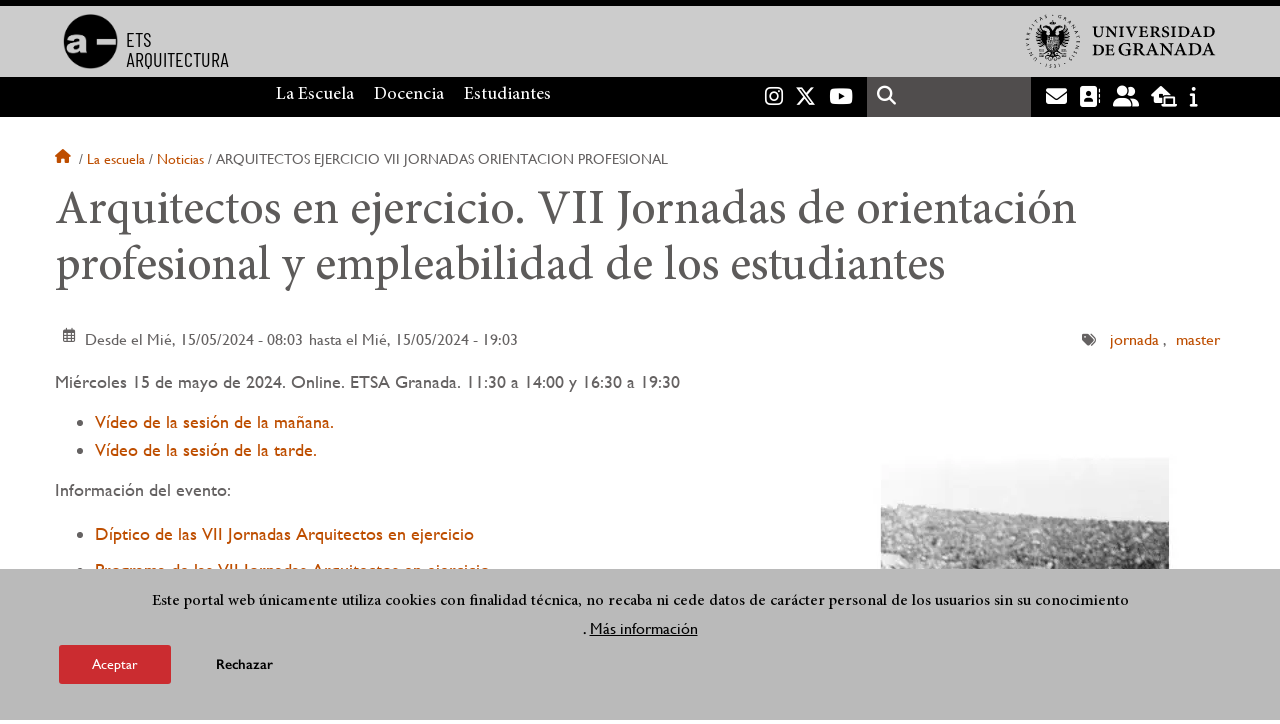

--- FILE ---
content_type: text/html; charset=UTF-8
request_url: https://etsag.ugr.es/la-escuela/noticias/arquitectos-ejercicio-vii-jornadas-orientacion-profesional
body_size: 9595
content:
<!DOCTYPE html>
<html lang="es" dir="ltr" prefix="content: http://purl.org/rss/1.0/modules/content/  dc: http://purl.org/dc/terms/  foaf: http://xmlns.com/foaf/0.1/  og: http://ogp.me/ns#  rdfs: http://www.w3.org/2000/01/rdf-schema#  schema: http://schema.org/  sioc: http://rdfs.org/sioc/ns#  sioct: http://rdfs.org/sioc/types#  skos: http://www.w3.org/2004/02/skos/core#  xsd: http://www.w3.org/2001/XMLSchema# " class="no-grid">
  <head>
    <meta charset="utf-8" />
<script async src="https://www.googletagmanager.com/gtag/js?id=UA-57190619-1"></script>
<script>window.dataLayer = window.dataLayer || [];function gtag(){dataLayer.push(arguments)};gtag("js", new Date());gtag("set", "developer_id.dMDhkMT", true);gtag("config", "UA-57190619-1", {"groups":"default","anonymize_ip":true,"page_placeholder":"PLACEHOLDER_page_path","allow_ad_personalization_signals":false});gtag("config", "G-LSBM5YY2MT", {"groups":"default","page_placeholder":"PLACEHOLDER_page_location","allow_ad_personalization_signals":false});</script>
<script>var _paq = _paq || [];(function(){var u=(("https:" == document.location.protocol) ? "https://analiticasweb.ugr.es/" : "http://analiticasweb.ugr.es/");_paq.push(["setSiteId", "22"]);_paq.push(["setTrackerUrl", u+"matomo.php"]);_paq.push(["setDoNotTrack", 1]);if (!window.matomo_search_results_active) {_paq.push(["trackPageView"]);}_paq.push(["setIgnoreClasses", ["no-tracking","colorbox"]]);_paq.push(["enableLinkTracking"]);var d=document,g=d.createElement("script"),s=d.getElementsByTagName("script")[0];g.type="text/javascript";g.defer=true;g.async=true;g.src=u+"matomo.js";s.parentNode.insertBefore(g,s);})();</script>
<meta name="geo.placename" content="Granada, España" />
<meta name="geo.region" content="ES" />
<meta property="og:site_name" content="Arquitectos en ejercicio. VII Jornadas de orientación profesional y empleabilidad de los estudiantes | Escuela Técnica Superior de Arquitectura" />
<meta name="twitter:card" content="summary" />
<link rel="canonical" href="https://etsag.ugr.es/la-escuela/noticias/arquitectos-ejercicio-vii-jornadas-orientacion-profesional" />
<meta http-equiv="content-language" content="es" />
<meta name="twitter:title" content="Arquitectos en ejercicio. VII Jornadas de orientación profesional y empleabilidad de los estudiantes" />
<meta property="og:type" content="article" />
<meta name="twitter:description" content="La jornada Arquitectos en ejercicio dentro de las VII jornadas de orientación profesional y empleabilidad, se podrá seguir a través de sala de Google Meet habilitada para tal fin." />
<meta name="description" content="Miércoles 15 de mayo de 2024. Online. ETSA Granada. 11:30 a 14:00 y 16:30 a 19:30

Vídeo de la sesión de la mañana.
	Vídeo de la sesión de la tarde.
Información del evento:" />
<meta property="og:url" content="https://etsag.ugr.es/la-escuela/noticias/arquitectos-ejercicio-vii-jornadas-orientacion-profesional" />
<meta property="og:title" content="Arquitectos en ejercicio. VII Jornadas de orientación profesional y empleabilidad de los estudiantes" />
<link rel="image_src" href="http://etsag.ugr.es/sites/centros/etsag/public/styles/home_noticia_2dpr_0_479_/public/imagenes/noticias/portada/2024-05/ejercicio_p.JPG?itok=cfhAdSy4" />
<meta name="twitter:url" content="https://etsag.ugr.es/la-escuela/noticias/arquitectos-ejercicio-vii-jornadas-orientacion-profesional" />
<meta property="og:description" content="La jornada Arquitectos en ejercicio dentro de las VII jornadas de orientación profesional y empleabilidad, se podrá seguir a través de sala de Google Meet habilitada para tal fin." />
<meta name="twitter:image" content="http://etsag.ugr.es/sites/centros/etsag/public/styles/home_noticia_2dpr_0_479_/public/imagenes/noticias/portada/2024-05/ejercicio_p.JPG?itok=cfhAdSy4" />
<meta name="twitter:image:width" content="479958" />
<meta name="twitter:image:height" content="7111128" />
<meta name="twitter:image:alt" content="fotografía blanco y negro corredor" />
<meta property="og:image" content="http://etsag.ugr.es/sites/centros/etsag/public/styles/home_noticia_2dpr_0_479_/public/imagenes/noticias/portada/2024-05/ejercicio_p.JPG?itok=cfhAdSy4" />
<meta property="og:image:url" content="http://etsag.ugr.es/sites/centros/etsag/public/styles/home_noticia_2dpr_0_479_/public/imagenes/noticias/portada/2024-05/ejercicio_p.JPG?itok=cfhAdSy4" />
<meta property="og:image:width" content="479958" />
<meta property="og:image:height" content="7111128" />
<meta property="og:image:alt" content="fotografía blanco y negro corredor" />
<meta name="Generator" content="Drupal 8 (https://www.drupal.org)" />
<meta name="MobileOptimized" content="width" />
<meta name="HandheldFriendly" content="true" />
<meta name="viewport" content="width=device-width, initial-scale=1.0" />
<script>function euCookieComplianceLoadScripts(category) {var scriptTag = document.createElement("script");scriptTag.src = "https:\/\/www.google-analytics.com\/analytics.js";document.body.appendChild(scriptTag);}</script>
<style>div#sliding-popup, div#sliding-popup .eu-cookie-withdraw-banner, .eu-cookie-withdraw-tab {background: #BABABA} div#sliding-popup.eu-cookie-withdraw-wrapper { background: transparent; } #sliding-popup h1, #sliding-popup h2, #sliding-popup h3, #sliding-popup p, #sliding-popup label, #sliding-popup div, .eu-cookie-compliance-more-button, .eu-cookie-compliance-secondary-button, .eu-cookie-withdraw-tab { color: #000000;} .eu-cookie-withdraw-tab { border-color: #000000;}</style>
<meta name="theme-color" content="#000000" />
<link rel="shortcut icon" href="/themes/custom/ugr/favicon.ico" type="image/vnd.microsoft.icon" />
<link rel="alternate" hreflang="es" href="http://etsag.ugr.es/la-escuela/noticias/arquitectos-ejercicio-vii-jornadas-orientacion-profesional" />
<script>window.a2a_config=window.a2a_config||{};a2a_config.callbacks=[];a2a_config.overlays=[];a2a_config.templates={};</script>

    <title>Arquitectos en ejercicio. VII Jornadas de orientación profesional y empleabilidad de los estudiantes | Escuela Técnica Superior de Arquitectura</title>
    <link rel="stylesheet" media="all" href="/sites/centros/etsag/public/css/css_l1iDN4y1XYv5fOzbR7U76R3JYX1koQwZd6Np9hEHhpk.css" />
<link rel="stylesheet" media="all" href="/sites/centros/etsag/public/css/css_NwBFFkXDERpdaUwcreA_MROlAoHKuHJsrLeL9i1jKGI.css" />

    <script type="application/json" data-drupal-selector="drupal-settings-json">{"path":{"baseUrl":"\/","scriptPath":null,"pathPrefix":"","currentPath":"node\/13695","currentPathIsAdmin":false,"isFront":false,"currentLanguage":"es"},"pluralDelimiter":"\u0003","suppressDeprecationErrors":true,"google_analytics":{"account":{},"trackOutbound":true,"trackMailto":true,"trackTel":true,"trackDownload":true,"trackDownloadExtensions":"7z|aac|arc|arj|asf|asx|avi|bin|csv|doc(x|m)?|dot(x|m)?|exe|flv|gif|gz|gzip|hqx|jar|jpe?g|js|mp(2|3|4|e?g)|mov(ie)?|msi|msp|pdf|phps|png|ppt(x|m)?|pot(x|m)?|pps(x|m)?|ppam|sld(x|m)?|thmx|qtm?|ra(m|r)?|sea|sit|tar|tgz|torrent|txt|wav|wma|wmv|wpd|xls(x|m|b)?|xlt(x|m)|xlam|xml|z|zip"},"matomo":{"disableCookies":false,"trackMailto":true},"eu_cookie_compliance":{"popup_enabled":true,"popup_agreed_enabled":false,"popup_hide_agreed":false,"popup_clicking_confirmation":false,"popup_scrolling_confirmation":false,"popup_html_info":"\u003Cdiv class=\u0022eu-cookie-compliance-banner eu-cookie-compliance-banner-info eu-cookie-compliance-banner--opt-in\u0022\u003E\n  \u003Cdiv class=\u0022popup-content info eu-cookie-compliance-content\u0022\u003E\n    \u003Cdiv id=\u0022popup-text\u0022 class=\u0022eu-cookie-compliance-message\u0022\u003E\n      \u003Ch2\u003EEste portal web \u00fanicamente utiliza cookies con finalidad t\u00e9cnica, no recaba ni cede datos de car\u00e1cter personal de los usuarios sin su conocimiento\u003C\/h2\u003E\n\u003Cp\u003E.\u003C\/p\u003E\n\n              \u003Cbutton type=\u0022button\u0022 class=\u0022find-more-button eu-cookie-compliance-more-button\u0022\u003EM\u00e1s informaci\u00f3n\u003C\/button\u003E\n          \u003C\/div\u003E\n\n    \n    \u003Cdiv id=\u0022popup-buttons\u0022 class=\u0022eu-cookie-compliance-buttons\u0022\u003E\n      \u003Cbutton type=\u0022button\u0022 class=\u0022agree-button eu-cookie-compliance-secondary-button\u0022\u003EAceptar\u003C\/button\u003E\n              \u003Cbutton type=\u0022button\u0022 class=\u0022decline-button eu-cookie-compliance-default-button\u0022\u003ERechazar\u003C\/button\u003E\n          \u003C\/div\u003E\n  \u003C\/div\u003E\n\u003C\/div\u003E","use_mobile_message":false,"mobile_popup_html_info":"\u003Cdiv class=\u0022eu-cookie-compliance-banner eu-cookie-compliance-banner-info eu-cookie-compliance-banner--opt-in\u0022\u003E\n  \u003Cdiv class=\u0022popup-content info eu-cookie-compliance-content\u0022\u003E\n    \u003Cdiv id=\u0022popup-text\u0022 class=\u0022eu-cookie-compliance-message\u0022\u003E\n      \n              \u003Cbutton type=\u0022button\u0022 class=\u0022find-more-button eu-cookie-compliance-more-button\u0022\u003EM\u00e1s informaci\u00f3n\u003C\/button\u003E\n          \u003C\/div\u003E\n\n    \n    \u003Cdiv id=\u0022popup-buttons\u0022 class=\u0022eu-cookie-compliance-buttons\u0022\u003E\n      \u003Cbutton type=\u0022button\u0022 class=\u0022agree-button eu-cookie-compliance-secondary-button\u0022\u003EAceptar\u003C\/button\u003E\n              \u003Cbutton type=\u0022button\u0022 class=\u0022decline-button eu-cookie-compliance-default-button\u0022\u003ERechazar\u003C\/button\u003E\n          \u003C\/div\u003E\n  \u003C\/div\u003E\n\u003C\/div\u003E","mobile_breakpoint":768,"popup_html_agreed":false,"popup_use_bare_css":false,"popup_height":"auto","popup_width":"100%","popup_delay":1000,"popup_link":"\/condiciones-legales","popup_link_new_window":true,"popup_position":false,"fixed_top_position":true,"popup_language":"es","store_consent":false,"better_support_for_screen_readers":false,"cookie_name":"","reload_page":false,"domain":"","domain_all_sites":false,"popup_eu_only_js":false,"cookie_lifetime":100,"cookie_session":0,"disagree_do_not_show_popup":false,"method":"opt_in","whitelisted_cookies":"","withdraw_markup":"\u003Cbutton type=\u0022button\u0022 class=\u0022eu-cookie-withdraw-tab\u0022\u003EOpciones de privacidad\u003C\/button\u003E\n\u003Cdiv class=\u0022eu-cookie-withdraw-banner\u0022\u003E\n  \u003Cdiv class=\u0022popup-content info eu-cookie-compliance-content\u0022\u003E\n    \u003Cdiv id=\u0022popup-text\u0022 class=\u0022eu-cookie-compliance-message\u0022\u003E\n      \u003Ch2\u003EUsamos cookies para mejorar la experiencia de usuario\u003C\/h2\u003E\n\u003Cp\u003EHas dado tu consentimiento para el uso de cookies.\u003C\/p\u003E\n\n    \u003C\/div\u003E\n    \u003Cdiv id=\u0022popup-buttons\u0022 class=\u0022eu-cookie-compliance-buttons\u0022\u003E\n      \u003Cbutton type=\u0022button\u0022 class=\u0022eu-cookie-withdraw-button\u0022\u003ERetirar consentimiento\u003C\/button\u003E\n    \u003C\/div\u003E\n  \u003C\/div\u003E\n\u003C\/div\u003E","withdraw_enabled":false,"withdraw_button_on_info_popup":false,"cookie_categories":[],"enable_save_preferences_button":true,"fix_first_cookie_category":true,"select_all_categories_by_default":false},"field_group":{"html_element":{"mode":"default","context":"view","settings":{"id":"","classes":"fechas","element":"div","show_label":false,"label_element":"h3","attributes":"","effect":"none","speed":"fast"}}},"ajaxTrustedUrl":{"\/search\/node":true},"user":{"uid":0,"permissionsHash":"d3bf6c478b9e53b039d041bd15b0c49b4bb979343281a0bc4d612efcd6c04bc3"}}</script>

<!--[if lte IE 8]>
<script src="/sites/centros/etsag/public/js/js_VtafjXmRvoUgAzqzYTA3Wrjkx9wcWhjP0G4ZnnqRamA.js"></script>
<![endif]-->
<script src="/core/assets/vendor/modernizr/modernizr.min.js?v=3.3.1"></script>
<script src="/sites/centros/etsag/public/js/js_j117n8pNhDW8ivnOxgwwh4aVLWTtwuT7bEFRjvOQg3o.js"></script>

   
  </head>
  <body class="layout-no-sidebars page-node-13695 page-node-arquitectos-en-ejercicio.-vii-jornadas-de-orientación-profesional-y-empleabilidad-de-los-estudiantes path-node page-node-type-new">
    <a href="#main-content" class="visually-hidden focusable skip-link">
      Pasar al contenido principal
    </a>
    
      <div class="dialog-off-canvas-main-canvas" data-off-canvas-main-canvas>
    <div class="layout-container">

  <header role="banner" aria-label="Cabecera de sitio">
          <div class="top-bar">
          <div class="region region-top-bar">
    <div id="block-subsite-branding" class="clearfix block block-system block-system-branding-block">
  
    
                  <a href="https://www.ugr.es" title="Universidad de Granada" class="site-logo logo-ugr logoSVG">
            <img src="/sites/centros/etsag/public/color/ugr-8eee2a60/logo-mono.svg" alt="Universidad de Granada"/>
        </a>   
                
    

            <div class="site-name">
                            <a href="/" title="Home" class="site-logo logo-text">
                    <img src="/sites/centros/etsag/public/template-extra/logo_ETSAG_0_0.png" alt="Escuela Técnica Superior de Arquitectura"/>
                    <div class="name">ETS<br>ARQUITECTURA</div>
                </a>  
                    </div>
    
    
    
</div>

  </div>

      </div>
        <div class="site-header">      
                <div class="region region-secondary-menu">
    
<nav role="navigation" aria-labelledby="block-ugr-main-menu-menu" id="block-ugr-main-menu" class="block block-menu navigation menu--main">
            
  <label class="visually-hidden" id="block-ugr-main-menu-menu">Navegación principal</label>
  

        

              <ul class="clearfix menu">
                    <li class="menu-item menu-item--expanded">
        
                <a href="/"  aria-expanded="false" aria-haspopup="true"  >La Escuela</a>
      
                  
              <ul class="menu">
                    <li class="menu-item">
        
                <a href="/la-escuela/organizacion" >Organización</a>
      
              </li>
                <li class="menu-item">
        
                <a href="/la-escuela/directorio-personal" >Directorio de personal</a>
      
              </li>
                <li class="menu-item">
        
                <a href="/la-escuela/contacto" >Contacto</a>
      
              </li>
                <li class="menu-item">
        
                <a href="/la-escuela/secretaria" >Secretaría</a>
      
              </li>
                <li class="menu-item">
        
                <a href="/la-escuela/estrategia-calidad" >Estrategia y Calidad</a>
      
              </li>
                <li class="menu-item">
        
                <a href="/la-escuela/noticias" >Noticias</a>
      
              </li>
        </ul>
  
              </li>
        </ul>
  


  </nav>

<nav role="navigation" aria-labelledby="block-menuprincipalsitio-menu" id="block-menuprincipalsitio" class="block block-menu navigation menu--main-menu---site">
            
  <label class="visually-hidden" id="block-menuprincipalsitio-menu">Menú Principal Sitio</label>
  

        

              <ul class="clearfix menu">
                    <li class="menu-item menu-item--expanded">
        
                <a href="/docencia"  aria-expanded="false" aria-haspopup="true"  >Docencia</a>
      
                  
              <ul class="menu">
                    <li class="menu-item">
        
                <a href="/docencia/titulaciones" >Titulaciones</a>
      
              </li>
                <li class="menu-item">
        
                <a href="/docencia/departamentos" >Departamentos</a>
      
              </li>
        </ul>
  
              </li>
                <li class="menu-item menu-item--expanded">
        
                <a href="/estudiantes"  aria-expanded="false" aria-haspopup="true"  >Estudiantes</a>
      
                  
              <ul class="menu">
                    <li class="menu-item">
        
                <a href="/estudiantes/tramites" >Trámites </a>
      
              </li>
                <li class="menu-item">
        
                <a href="/estudiantes/movilidad" >Movilidad</a>
      
              </li>
                <li class="menu-item">
        
                <a href="/estudiantes/delegacion" >Delegación de Estudiantes</a>
      
              </li>
                <li class="menu-item">
        
                <a href="https://etsag.ugr.es/estudiantes/normativa2" >Normativa </a>
      
              </li>
                <li class="menu-item">
        
                <a href="/estudiantes/guia-nuevo-ingreso" >Guía de nuevo acceso</a>
      
              </li>
        </ul>
  
              </li>
        </ul>
  


  </nav>

  </div>

              <div class="region region-header">
    <div id="block-socialmedialinks" class="block-social-media-links block block-social-media-links-block">
  
    
      

<ul class="social-media-links--platforms platforms inline horizontal">
      <li>
      <a href="https://www.instagram.com/etsagranada"  target="_blank" aria-label="Instagram" title="Instagram" >
        <span class='fab fa-instagram fa-2x'></span> Instagram
      </a>
    </li>
      <li>
      <a href="https://www.twitter.com/etsagr"  target="_blank" aria-label="Twitter" title="Twitter" >
        <span class='fab fa-x-twitter fa-2x'></span> Twitter
      </a>
    </li>
      <li>
      <a href="https://www.youtube.com/c/ETSArquitecturaGranada"  target="_blank" aria-label="Youtube" title="Youtube" >
        <span class='fab fa-youtube fa-2x'></span> Youtube
      </a>
    </li>
  </ul>

  </div>
<div class="search-block-form block block-search container-inline" data-drupal-selector="search-block-form" id="block-ugr-search" role="search">
  
    
      <form action="/search/node" method="get" id="search-block-form" accept-charset="UTF-8">
  <div class="js-form-item form-item js-form-type-search form-type-search js-form-item-keys form-item-keys form-no-label">
      <label for="edit-keys" class="visually-hidden">Buscar</label>
        <input title="Escriba lo que quiere buscar." data-drupal-selector="edit-keys" type="search" id="edit-keys" name="keys" value="" size="15" maxlength="128" class="form-search" />

        </div>
<div data-drupal-selector="edit-actions" class="form-actions js-form-wrapper form-wrapper" id="edit-actions"><input class="search-form__submit button js-form-submit form-submit" data-drupal-selector="edit-submit" type="submit" id="edit-submit" value="Buscar" />
</div>

</form>

  </div>
<div id="block-globalsearchicon" class="block block-block-content block-block-content60a7a0d0-ec9e-4546-9198-86c762bd3510">
  
    
      
            <div class="clearfix text-formatted field field--name-body field--type-text-with-summary field--label-hidden field__item"><span class="search-icon"></span></div>
      
  </div>
<div id="block-socialmedialinks-2" class="block-social-media-links block block-social-media-links-block">
  
    
      

<ul class="social-media-links--platforms platforms inline horizontal">
      <li>
      <a href="https://www.ugr.es/servicios/correo-electronico"  target="_blank" aria-label="Correo institucional" title="Correo institucional" >
        <span class='fa fa-envelope fa-2x'></span> E-Mail - UGR
      </a>
    </li>
      <li>
      <a href="https://directorio.ugr.es"  target="_blank" aria-label="Directorio" title="Directorio" >
        <span class='fa fa-address-book fa-2x'></span> Directorio UGR
      </a>
    </li>
      <li>
      <a href="https://oficinavirtual.ugr.es/ai/"  target="_blank" aria-label="Oficina Virtual / Acceso Identificado" title="Oficina Virtual / Acceso Identificado" >
        <span class='fa fa-user-friends fa-2x'></span> Acceso identificado
      </a>
    </li>
      <li>
      <a href="https://sede.ugr.es/"  target="_blank" aria-label="Sede electrónica" title="Sede electrónica" >
        <span class='fa fa-laptop-house fa-2x'></span> Sede UGR
      </a>
    </li>
      <li>
      <a href="https://www.ugr.es/info"  target="_blank" aria-label="Portal de atención al usuario infoUGR" title="Portal de atención al usuario infoUGR" >
        <span class='fa fa-info fa-2x'></span> Info UGR
      </a>
    </li>
  </ul>

  </div>
<div id="block-globalburgermenu" class="block block-block-content block-block-content81103a58-c824-4358-8ed5-4760d037f6bb">
  
    
      
            <div class="clearfix text-formatted field field--name-body field--type-text-with-summary field--label-hidden field__item"><span class="burger-icon"></span></div>
      
  </div>

  </div>

    </div>    
            <div class="region region-searcher">
    <div class="search-block-form block block-search container-inline" data-drupal-selector="search-block-form-2" id="block-formulariodebusqueda" role="search">
  
    
      <form action="/search/node" method="get" id="search-block-form--2" accept-charset="UTF-8">
  <div class="js-form-item form-item js-form-type-search form-type-search js-form-item-keys form-item-keys form-no-label">
      <label for="edit-keys--2" class="visually-hidden">Buscar</label>
        <input title="Escriba lo que quiere buscar." data-drupal-selector="edit-keys" type="search" id="edit-keys--2" name="keys" value="" size="15" maxlength="128" class="form-search" />

        </div>
<div data-drupal-selector="edit-actions" class="form-actions js-form-wrapper form-wrapper" id="edit-actions--2"><input class="search-form__submit button js-form-submit form-submit" data-drupal-selector="edit-submit" type="submit" id="edit-submit--2" value="Buscar" />
</div>

</form>

  </div>

  </div>

      </header>
  
        <div class="region region-highlighted">
    <div data-drupal-messages-fallback class="hidden"></div>

  </div>

  
  
        <div class="region region-breadcrumb">
    <div id="block-ugr-breadcrumbs" class="block block-system block-system-breadcrumb-block">
  
    
        <nav class="breadcrumb" role="navigation" aria-labelledby="system-breadcrumb">
    <label id="system-breadcrumb" class="visually-hidden">Sobrescribir enlaces de ayuda a la navegación</label>
    <ol>
          <li>
                  <a href="/">Inicio</a>
              </li>
          <li>
                  <a href="/la-escuela">La escuela</a>
              </li>
          <li>
                  <a href="/la-escuela/noticias">Noticias</a>
              </li>
          <li>
                  Arquitectos ejercicio vii jornadas orientacion profesional
              </li>
        </ol>
  </nav>

  </div>

  </div>

  
  
  

  <main role="main">
    <a id="main-content" tabindex="-1"></a>
    <div class="layout-content">
        <div class="region region-content">
    <div id="block-ugr-page-title" class="block block-core block-page-title-block">
  
    
      
  <h1 class="page-title"><span class="field field--name-title field--type-string field--label-hidden">Arquitectos en ejercicio. VII Jornadas de orientación profesional y empleabilidad de los estudiantes</span>
</h1>


  </div>
<div id="block-ugr-content" class="block block-system block-system-main-block">
  
    
      

<article data-history-node-id="13695" role="article" about="/la-escuela/noticias/arquitectos-ejercicio-vii-jornadas-orientacion-profesional" class="hide_created_date node node--type-new node--promoted node--view-mode-full">

    
        

    <div class="node__content">
        <div class="fechas">
            <span class="field field--name-created field--type-created field--label-hidden">Vie, 10/05/2024 - 14:16</span>

        </div>
        
<div  class="fechas">
      
            <div class="field field--name-field-mostrar-evento field--type-boolean field--label-hidden field__item">1</div>
      
            <div class="field field--name-field-fecha-inicio-evento field--type-datetime field--label-hidden field__item"><time datetime="2024-05-15T06:03:17Z" class="datetime">Desde el Mié, 15/05/2024 - 08:03</time>
</div>
      
            <div class="field field--name-field-fecha-finalizacion field--type-datetime field--label-hidden field__item"><time datetime="2024-05-15T17:03:17Z" class="datetime"> hasta el Mié, 15/05/2024 - 19:03</time>
</div>
      
  </div>

      <div class="field field--name-field-new-tags field--type-entity-reference field--label-hidden field__items">
              <div class="field__item"><a href="/la-escuela/noticias/jornada" hreflang="es">jornada </a></div>
              <div class="field__item"><a href="/la-escuela/noticias/master" hreflang="es">master</a></div>
          </div>
  
<div  class="image_left">
      
            <div class="field field--name-field-imagen-interna field--type-image field--label-hidden field__item">    <picture>
                  <source srcset="/sites/centros/etsag/public/styles/noticia_interna_1dpr_0_479_/public/imagenes/noticias/interna/2024-05/ejercicio_0.webp?itok=Vaak2SUM 1x, /sites/centros/etsag/public/styles/noticia_interna_2dpr_0_479_/public/imagenes/noticias/interna/2024-05/ejercicio_0.webp?itok=0OEQwcMB 2x" media="(max-width: 479px)" type="image/webp"/>
              <source srcset="/sites/centros/etsag/public/styles/noticia_interna_1dpr_479_895_/public/imagenes/noticias/interna/2024-05/ejercicio_0.webp?itok=2FL-Hjpz 1x, /sites/centros/etsag/public/styles/noticia_interna_2dpr_479_895_/public/imagenes/noticias/interna/2024-05/ejercicio_0.webp?itok=vMxCNUSF 2x" media="(max-width: 895px)" type="image/webp"/>
              <source srcset="/sites/centros/etsag/public/styles/noticia_interna_1dpr_896_/public/imagenes/noticias/interna/2024-05/ejercicio_0.webp?itok=f6aZwOxy 1x, /sites/centros/etsag/public/styles/noticia_interna_2dpr_896_/public/imagenes/noticias/interna/2024-05/ejercicio_0.webp?itok=J_6Uryek 2x" media="(min-width: 895px)" type="image/webp"/>
              <source srcset="/sites/centros/etsag/public/styles/noticia_interna_1dpr_0_479_/public/imagenes/noticias/interna/2024-05/ejercicio_0.JPG?itok=Vaak2SUM 1x, /sites/centros/etsag/public/styles/noticia_interna_2dpr_0_479_/public/imagenes/noticias/interna/2024-05/ejercicio_0.JPG?itok=0OEQwcMB 2x" media="(max-width: 479px)" type="image/jpeg"/>
              <source srcset="/sites/centros/etsag/public/styles/noticia_interna_1dpr_479_895_/public/imagenes/noticias/interna/2024-05/ejercicio_0.JPG?itok=2FL-Hjpz 1x, /sites/centros/etsag/public/styles/noticia_interna_2dpr_479_895_/public/imagenes/noticias/interna/2024-05/ejercicio_0.JPG?itok=vMxCNUSF 2x" media="(max-width: 895px)" type="image/jpeg"/>
              <source srcset="/sites/centros/etsag/public/styles/noticia_interna_1dpr_896_/public/imagenes/noticias/interna/2024-05/ejercicio_0.JPG?itok=f6aZwOxy 1x, /sites/centros/etsag/public/styles/noticia_interna_2dpr_896_/public/imagenes/noticias/interna/2024-05/ejercicio_0.JPG?itok=J_6Uryek 2x" media="(min-width: 895px)" type="image/jpeg"/>
                  <img src="/sites/centros/etsag/public/styles/noticia_interna_2dpr_896_/public/imagenes/noticias/interna/2024-05/ejercicio_0.JPG?itok=J_6Uryek" alt="fotografía blanco y negro corredor" title="cartel jornadas" typeof="foaf:Image" />

  </picture>

</div>
      
            <div class="field field--name-field-image-crop field--type-image field--label-hidden field__item">    <picture>
                  <source srcset="/sites/centros/etsag/public/styles/noticia_interna_1dpr_0_479_/public/imagenes/noticias/portada/2024-05/ejercicio_p.webp?itok=xFFjc3Ig 1x, /sites/centros/etsag/public/styles/noticia_interna_2dpr_0_479_/public/imagenes/noticias/portada/2024-05/ejercicio_p.webp?itok=NSOn--Fz 2x" media="(max-width: 479px)" type="image/webp"/>
              <source srcset="/sites/centros/etsag/public/styles/noticia_interna_1dpr_479_895_/public/imagenes/noticias/portada/2024-05/ejercicio_p.webp?itok=az3G-Ok5 1x, /sites/centros/etsag/public/styles/noticia_interna_2dpr_479_895_/public/imagenes/noticias/portada/2024-05/ejercicio_p.webp?itok=VGmMuM_D 2x" media="(max-width: 895px)" type="image/webp"/>
              <source srcset="/sites/centros/etsag/public/styles/noticia_interna_1dpr_896_/public/imagenes/noticias/portada/2024-05/ejercicio_p.webp?itok=Gcge8XJ8 1x, /sites/centros/etsag/public/styles/noticia_interna_2dpr_896_/public/imagenes/noticias/portada/2024-05/ejercicio_p.webp?itok=LuabG7cQ 2x" media="(min-width: 895px)" type="image/webp"/>
              <source srcset="/sites/centros/etsag/public/styles/noticia_interna_1dpr_0_479_/public/imagenes/noticias/portada/2024-05/ejercicio_p.JPG?itok=xFFjc3Ig 1x, /sites/centros/etsag/public/styles/noticia_interna_2dpr_0_479_/public/imagenes/noticias/portada/2024-05/ejercicio_p.JPG?itok=NSOn--Fz 2x" media="(max-width: 479px)" type="image/jpeg"/>
              <source srcset="/sites/centros/etsag/public/styles/noticia_interna_1dpr_479_895_/public/imagenes/noticias/portada/2024-05/ejercicio_p.JPG?itok=az3G-Ok5 1x, /sites/centros/etsag/public/styles/noticia_interna_2dpr_479_895_/public/imagenes/noticias/portada/2024-05/ejercicio_p.JPG?itok=VGmMuM_D 2x" media="(max-width: 895px)" type="image/jpeg"/>
              <source srcset="/sites/centros/etsag/public/styles/noticia_interna_1dpr_896_/public/imagenes/noticias/portada/2024-05/ejercicio_p.JPG?itok=Gcge8XJ8 1x, /sites/centros/etsag/public/styles/noticia_interna_2dpr_896_/public/imagenes/noticias/portada/2024-05/ejercicio_p.JPG?itok=LuabG7cQ 2x" media="(min-width: 895px)" type="image/jpeg"/>
                  <img src="/sites/centros/etsag/public/styles/noticia_interna_2dpr_896_/public/imagenes/noticias/portada/2024-05/ejercicio_p.JPG?itok=LuabG7cQ" alt="fotografía blanco y negro corredor" title="fotografía blanco y negro corredor" typeof="foaf:Image" />

  </picture>

</div>
      
            <div class="clearfix text-formatted field field--name-body field--type-text-with-summary field--label-hidden field__item"><p>Miércoles 15 de mayo de 2024. Online. ETSA Granada. 11:30 a 14:00 y 16:30 a 19:30</p>

<ul><li><a href="https://www.youtube.com/watch?v=oZoZPGd55fQ">Vídeo de la sesión de la mañana.</a></li>
	<li><a href="https://www.youtube.com/watch?v=rwDGXb6ig68">Vídeo de la sesión de la tarde.</a></li>
</ul><p>Información del evento:</p>

<ul><li>
	<p><a data-entity-type="file" data-entity-uuid="353c7f48-2318-4c6f-bb5a-98b1094d6ef1" href="https://masteres.ugr.es/arquitectura/sites/master/arquitectura/public/inline-files/Arquitectos%20en%20ejercicio%20VII%20D%C3%ADptico.pdf">Díptico de las VII Jornadas Arquitectos en ejercicio</a></p>
	</li>
	<li>
	<p><a data-entity-type="file" data-entity-uuid="5c50d20b-5128-485b-90b2-b51c7b2e0929" href="https://masteres.ugr.es/arquitectura/sites/master/arquitectura/public/inline-files/Arquitectos%20en%20ejercicio%20VII%20Programa.pdf">Programa de las VII Jornadas Arquitectos en ejercicio</a></p>
	</li>
</ul><p>La jornada se podrá seguir a través de <a href="https://meet.google.com/iqo-ukcd-xqc">sala de Google Meet</a> habilitada para tal fin.</p>

<p>El empleo para los arquitectos necesita redefinirse tras la crisis económica e inmobiliaria de la última década. A partir de este planteamiento, el Máster Habilitante en Arquitectura de la ETSAGr propone una séptima jornada que ayude a los estudiantes de los últimos cursos del Grado y especialmente a los del Máster Habilitante en su orientación profesional y empleabilidad.</p>

<p>La jornada está prevista en una sesión de mañana y otra de tarde en la que se contará, además de una charla de orientación, con ponencias de egresados que transmitirán su experiencia en instituciones públicas, empresas y estudios de arquitectura. Posteriormente a esos Testimonios se generarán unos Debates con participación de los ponentes y de los estudiantes para mejorar el conocimiento sobre inserción laboral y favorecer el éxito en la búsqueda de empleo de cara al futuro profesional de los estudiantes de arquitectura.</p>

<p>Programa de las jornadas:</p>

<p><strong>11:30 – 11:45 Inauguración de las Jornadas</strong></p>

<ul><li>María del Mar Ortiz Camacho / Directora del Centro de Empleo y Prácticas. <a href="http://www.ugr.es/">UGR</a></li>
	<li>Josemaría Manzano Jurado / Director <a href="https://etsag.ugr.es/">ETSAGr</a></li>
	<li>Rafael de Lacour / Coordinador del <a href="https://masteres.ugr.es/arquitectura/">Máster Habilitante en Arquitectura ETSAGr</a></li>
</ul><p><strong>11:45 – 12:45 Testimonios: Instituciones públicas / Empresas / Estudios de Arquitectura</strong></p>

<ul><li>Ponentes: Ana Abril Prieto / Enrique Martínez Cejudo / Laura Muñoz González</li>
</ul><p><strong>12:45 – 14:00 Debate</strong></p>

<ul><li>Modera: Miguel Ángel Fernández Aparicio</li>
	<li>Participan: Ana Abril Prieto / Enrique Martínez Cejudo / Laura Muñoz González</li>
	<li>Estudiantes: Natalia García Lozano / Javier Alejandro Bolívar Morales</li>
</ul><p><strong>16:30 – 17:00 Recursos de la Universidad para la mejora de la empleabilidad.</strong></p>

<ul><li>Rosa Castilla Ríos / Técnico de orientación profesional del Centro de Empleo y Prácticas. <a href="http://www.ugr.es/">UGR</a></li>
</ul><p><strong>17:00 – 18:00 Testimonios: Instituciones públicas / Empresas / Estudios de Arquitectura</strong></p>

<ul><li>Ponentes: Gloria Hidalgo Ariza / Carmen Torres Montilla / Juan Francisco Mañas Villar</li>
</ul><p><strong>18:00 – 19:30 Debate</strong></p>

<ul><li>Modera: Eduardo Zurita Povedano</li>
	<li>Participan: Gloria Hidalgo Ariza / Carmen Torres Montilla / Juan Francisco Mañas Villar</li>
	<li>Estudiantes: Isabel Rodríguez Luzón / Daniel Suárez Delgado</li>
</ul></div>
      
  </div>
<div class="share-social-pdf-compartir">
    <div class="text">
      Compartir en
    </div>
  
    
<div  class="share-social-pdf">
      <div class="print__wrapper print__wrapper--pdf"><a href="/print/pdf/node/13695" title="Arquitectos en ejercicio. VII Jornadas de orientación profesional y empleabilidad de los estudiantes (PDF)" class="print__link print__link--pdf"></a></div>
<span class="a2a_kit a2a_kit_size_32 addtoany_list" data-a2a-url="http://etsag.ugr.es/la-escuela/noticias/arquitectos-ejercicio-vii-jornadas-orientacion-profesional" data-a2a-title="Arquitectos en ejercicio. VII Jornadas de orientación profesional y empleabilidad de los estudiantes"><a class="a2a_button_facebook"></a><a class="a2a_button_x"></a><a class="a2a_button_linkedin"></a><a class="a2a_button_telegram"></a><a class="a2a_button_whatsapp"></a><a class="a2a_button_email"></a></span>
  </div>
  
</div>


    </div>
</article>
  </div>

  </div>

    </div>
    
      </main>


  
  <footer class="site-footer" role="complementary">
    <div class="footer-content">
                <div class="region region-content-bottom">
    <div id="block-marcadelsitio" class="clearfix block block-system block-system-branding-block">
  
    
                  <div class="universidad">
        <a href="https://www.ugr.es" title="Universidad de Granada" class="site-logo logoSVG">
            <img src="/sites/centros/etsag/public/color/ugr-8eee2a60/logo-footer.svg" alt="Universidad de Granada"/>
        </a>      
    

         
           
        <div class="site-name">
            <a href="/" title="Home" rel="home">Escuela Técnica Superior de Arquitectura</a>
        </div>
    
    
                        <a href="https://www.arqus-alliance.eu/" title="Arqus alliance" class="arqus-logo logoSVG">
                <img src="/sites/centros/etsag/public/color/ugr-8eee2a60/arqus-alliance.svg" alt="Logo Arqus alliance"/>
            </a> 
                </div>      
    
</div>

<nav role="navigation" aria-labelledby="block-piedepagina-menu" id="block-piedepagina" class="block block-menu navigation menu--footer">
      
  <label id="block-piedepagina-menu">Enlaces destacados</label>
  

        
              <ul class="clearfix menu">
                    <li class="menu-item">
        <a href="https://etsag.ugr.es/la-escuela/el-edificio" title="El edificio">El Edificio</a>
              </li>
                <li class="menu-item">
        <a href="https://etsag.ugr.es/la-escuela/presentacion/pasaron_etsag" title="Elenco de conferencias que han dejado su impronta en nuestra Escuela ">Pasaron por la ETSAG</a>
              </li>
                <li class="menu-item">
        <a href="https://etsag.ugr.es/la-escuela/noticias/la-etsag-publicaciones" title="Referencias de contenidos ETSAG en Prensa, Revistas y Medios de comunicación ">La ETSAG en Publicaciones</a>
              </li>
                <li class="menu-item">
        <a href="/la-escuela/el-edificio/equipamientos/autoproteccion" data-drupal-link-system-path="node/166">Autoprotección</a>
              </li>
                <li class="menu-item">
        <a href="/la-escuela/contacto/p" data-drupal-link-system-path="node/258">Política de calidad, medio ambiente y prevención</a>
              </li>
                <li class="menu-item">
        <a href="https://cartaservicios.ugr.es/" title="Carta de servicios UGR">Carta de servicios UGR</a>
              </li>
                <li class="menu-item">
        <a href="https://sede.ugr.es/procs/Quejas-sugerencias-y-felicitaciones/" title="Quejas-sugerencias-y-felicitaciones/">Quejas, sugerencias y felicitaciones</a>
              </li>
        </ul>
  


  </nav>
<div id="block-logosfooter" class="block block-ugr-general block-logos-footer-block">
  
    
      <div class="logos-footer-block"><div class="logos-footer"><a href='http://www.universia.es/' title='Universia' class='excelencia-logo logoSVG'>
                        <img src='/sites/centros/etsag/public/color/ugr-8eee2a60/universia.svg' alt='Logo Universia' />
                    </a><a href='https://investigacion.ugr.es/pages/hrs4r' title='Human Resources Strategy for Researchers' class='excelencia-logo logoSVG'>
              <img src='/sites/centros/etsag/public/color/ugr-8eee2a60/excelencia.svg' alt='Human Resources Strategy for Researchers' />
             </a></div></div>

  </div>

  </div>

                  
    </div>
            <div class="region region-footer-submenu">
    <div class="views-element-container block block-views block-views-blocklogos-footer-block-2" id="block-views-block-logos-footer-block-2">
  
    
      <div><div class="view view-logos-footer view-id-logos_footer view-display-id-block_2 js-view-dom-id-b6dc51478c472ba91322a2967e37a2aa4fdfa8a47d63c4f3566f247e7d114243">
  
    
      
  
          </div>
</div>

  </div>

  </div>

      </footer>
  

    <footer class="site-footer" role="contentinfo">
        <div class="region region-footer-info">
    <div id="block-socialmedialinks-3" class="block-social-media-links block block-social-media-links-block">
  
    
      

<ul class="social-media-links--platforms platforms inline horizontal">
      <li>
      <a href="https://www.instagram.com/etsagranada"  target="_blank" aria-label="Instagram" title="Instagram" >
        <span class='fab fa-instagram fa-2x'></span> Instagram
      </a>
    </li>
      <li>
      <a href="https://www.twitter.com/etsagr"  target="_blank" aria-label="Twitter" title="Twitter" >
        <span class='fab fa-x-twitter fa-2x'></span> Twitter
      </a>
    </li>
      <li>
      <a href="https://www.youtube.com/c/ETSArquitecturaGranada"  target="_blank" aria-label="Youtube" title="Youtube" >
        <span class='fab fa-youtube fa-2x'></span> Youtube
      </a>
    </li>
  </ul>

  </div>

<nav role="navigation" aria-labelledby="block-footersubmenu-menu" id="block-footersubmenu" class="block block-menu navigation menu--footer-submenu">
            
  <label class="visually-hidden" id="block-footersubmenu-menu">Footer submenu</label>
  

        
              <ul class="clearfix menu">
                    <li class="menu-item">
        <a href="/la-escuela/contacto/quejas-sugerencias" data-drupal-link-system-path="node/12011">Quejas, sugerencias y felicitaciones</a>
              </li>
                <li class="menu-item">
        <a href="/accesibilidad" data-drupal-link-system-path="accesibilidad">Accesibilidad</a>
              </li>
                <li class="menu-item">
        <a href="/condiciones-legales" data-drupal-link-system-path="condiciones-legales">Condiciones legales</a>
              </li>
                <li class="menu-item">
        <a href="/sitemap" data-drupal-link-system-path="sitemap">Mapa web</a>
              </li>
        </ul>
  


  </nav>
<div id="block-copyrightblock" class="block block-ugr-general block-copyright-block">
  
    
      <div class="copyright-block">&copy; 2026 Universidad de Granada</div>

  </div>

  </div>

    </footer>
  
  <div class="back-to-top"></div>

</div>
  </div>

    
    <script src="/sites/centros/etsag/public/js/js_D_8wJawH1m-H9UDH7TEHvS5mZVSqEJp8SFYjlVtnF4A.js"></script>
<script src="https://static.addtoany.com/menu/page.js" async></script>
<script src="/sites/centros/etsag/public/js/js_sFAQaoTA54pxXudOt5FIDzaW0gw0RZHpZgglJ8rsGs8.js"></script>

  </body>
</html>
